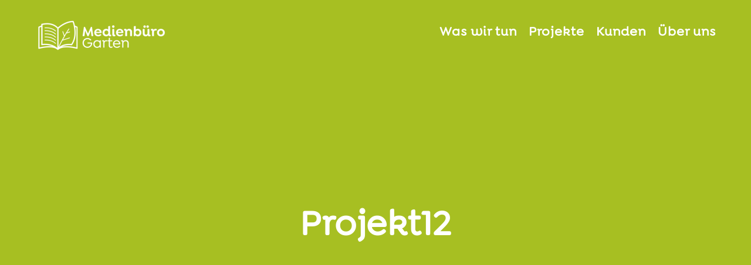

--- FILE ---
content_type: text/html; charset=UTF-8
request_url: https://medienbuero-garten.at/projekt12-2/
body_size: 5022
content:
<!DOCTYPE html>
<html class="avada-html-layout-wide avada-html-header-position-top avada-header-color-not-opaque avada-mobile-header-color-not-opaque" lang="de"
	prefix="og: https://ogp.me/ns#"  prefix="og: http://ogp.me/ns# fb: http://ogp.me/ns/fb#">
<head>
	<meta http-equiv="X-UA-Compatible" content="IE=edge" />
	<meta http-equiv="Content-Type" content="text/html; charset=utf-8"/>
	<meta name="viewport" content="width=device-width, initial-scale=1" />
	<title>Projekt12 | Medienbuero</title>

		<!-- All in One SEO 4.1.3.4 -->
		<meta property="og:site_name" content="Medienbuero | Garten &amp; Natur" />
		<meta property="og:type" content="article" />
		<meta property="og:title" content="Projekt12 | Medienbuero" />
		<meta property="article:published_time" content="2020-01-27T19:28:48Z" />
		<meta property="article:modified_time" content="2020-01-27T19:28:48Z" />
		<meta name="twitter:card" content="summary" />
		<meta name="twitter:domain" content="medienbuero-garten.at" />
		<meta name="twitter:title" content="Projekt12 | Medienbuero" />
		<script type="application/ld+json" class="aioseo-schema">
			{"@context":"https:\/\/schema.org","@graph":[{"@type":"WebSite","@id":"https:\/\/medienbuero-garten.at\/#website","url":"https:\/\/medienbuero-garten.at\/","name":"Medienbuero","description":"Garten & Natur","publisher":{"@id":"https:\/\/medienbuero-garten.at\/#organization"}},{"@type":"Organization","@id":"https:\/\/medienbuero-garten.at\/#organization","name":"Medienbuero","url":"https:\/\/medienbuero-garten.at\/"},{"@type":"BreadcrumbList","@id":"https:\/\/medienbuero-garten.at\/projekt12-2\/#breadcrumblist","itemListElement":[{"@type":"ListItem","@id":"https:\/\/medienbuero-garten.at\/#listItem","position":"1","item":{"@type":"WebPage","@id":"https:\/\/medienbuero-garten.at\/","name":"Home","description":"Garten & Natur","url":"https:\/\/medienbuero-garten.at\/"},"nextItem":"https:\/\/medienbuero-garten.at\/projekt12-2\/#listItem"},{"@type":"ListItem","@id":"https:\/\/medienbuero-garten.at\/projekt12-2\/#listItem","position":"2","item":{"@type":"WebPage","@id":"https:\/\/medienbuero-garten.at\/projekt12-2\/","name":"Projekt12","url":"https:\/\/medienbuero-garten.at\/projekt12-2\/"},"previousItem":"https:\/\/medienbuero-garten.at\/#listItem"}]},{"@type":"Person","@id":"https:\/\/medienbuero-garten.at\/author\/marcus\/#author","url":"https:\/\/medienbuero-garten.at\/author\/marcus\/","name":"Marcus","image":{"@type":"ImageObject","@id":"https:\/\/medienbuero-garten.at\/projekt12-2\/#authorImage","url":"https:\/\/secure.gravatar.com\/avatar\/b78dc680d5f36ab0a2d8854a99b6ff30?s=96&d=mm&r=g","width":"96","height":"96","caption":"Marcus"}},{"@type":"ItemPage","@id":"https:\/\/medienbuero-garten.at\/projekt12-2\/#itempage","url":"https:\/\/medienbuero-garten.at\/projekt12-2\/","name":"Projekt12 | Medienbuero","inLanguage":"de","isPartOf":{"@id":"https:\/\/medienbuero-garten.at\/#website"},"breadcrumb":{"@id":"https:\/\/medienbuero-garten.at\/projekt12-2\/#breadcrumblist"},"author":"https:\/\/medienbuero-garten.at\/author\/marcus\/#author","creator":"https:\/\/medienbuero-garten.at\/author\/marcus\/#author","datePublished":"2020-01-27T19:28:48+00:00","dateModified":"2020-01-27T19:28:48+00:00"}]}
		</script>
		<!-- All in One SEO -->

<link rel='dns-prefetch' href='//s.w.org' />
<link rel="alternate" type="application/rss+xml" title="Medienbuero &raquo; Feed" href="https://medienbuero-garten.at/feed/" />
<link rel="alternate" type="application/rss+xml" title="Medienbuero &raquo; Kommentar-Feed" href="https://medienbuero-garten.at/comments/feed/" />
		
		
		
		
				
		<meta property="og:title" content="Projekt12"/>
		<meta property="og:type" content="article"/>
		<meta property="og:url" content="https://medienbuero-garten.at/projekt12-2/"/>
		<meta property="og:site_name" content="Medienbuero"/>
		<meta property="og:description" content=""/>

									<meta property="og:image" content="http://medienbuero-garten.at/wp-content/uploads/2020/01/Medienbuero-Garten_Logo_FINAL_weiss_small2.png"/>
									<script type="text/javascript">
			window._wpemojiSettings = {"baseUrl":"https:\/\/s.w.org\/images\/core\/emoji\/13.1.0\/72x72\/","ext":".png","svgUrl":"https:\/\/s.w.org\/images\/core\/emoji\/13.1.0\/svg\/","svgExt":".svg","source":{"concatemoji":"https:\/\/medienbuero-garten.at\/wp-includes\/js\/wp-emoji-release.min.js?ver=5.8.12"}};
			!function(e,a,t){var n,r,o,i=a.createElement("canvas"),p=i.getContext&&i.getContext("2d");function s(e,t){var a=String.fromCharCode;p.clearRect(0,0,i.width,i.height),p.fillText(a.apply(this,e),0,0);e=i.toDataURL();return p.clearRect(0,0,i.width,i.height),p.fillText(a.apply(this,t),0,0),e===i.toDataURL()}function c(e){var t=a.createElement("script");t.src=e,t.defer=t.type="text/javascript",a.getElementsByTagName("head")[0].appendChild(t)}for(o=Array("flag","emoji"),t.supports={everything:!0,everythingExceptFlag:!0},r=0;r<o.length;r++)t.supports[o[r]]=function(e){if(!p||!p.fillText)return!1;switch(p.textBaseline="top",p.font="600 32px Arial",e){case"flag":return s([127987,65039,8205,9895,65039],[127987,65039,8203,9895,65039])?!1:!s([55356,56826,55356,56819],[55356,56826,8203,55356,56819])&&!s([55356,57332,56128,56423,56128,56418,56128,56421,56128,56430,56128,56423,56128,56447],[55356,57332,8203,56128,56423,8203,56128,56418,8203,56128,56421,8203,56128,56430,8203,56128,56423,8203,56128,56447]);case"emoji":return!s([10084,65039,8205,55357,56613],[10084,65039,8203,55357,56613])}return!1}(o[r]),t.supports.everything=t.supports.everything&&t.supports[o[r]],"flag"!==o[r]&&(t.supports.everythingExceptFlag=t.supports.everythingExceptFlag&&t.supports[o[r]]);t.supports.everythingExceptFlag=t.supports.everythingExceptFlag&&!t.supports.flag,t.DOMReady=!1,t.readyCallback=function(){t.DOMReady=!0},t.supports.everything||(n=function(){t.readyCallback()},a.addEventListener?(a.addEventListener("DOMContentLoaded",n,!1),e.addEventListener("load",n,!1)):(e.attachEvent("onload",n),a.attachEvent("onreadystatechange",function(){"complete"===a.readyState&&t.readyCallback()})),(n=t.source||{}).concatemoji?c(n.concatemoji):n.wpemoji&&n.twemoji&&(c(n.twemoji),c(n.wpemoji)))}(window,document,window._wpemojiSettings);
		</script>
		<style type="text/css">
img.wp-smiley,
img.emoji {
	display: inline !important;
	border: none !important;
	box-shadow: none !important;
	height: 1em !important;
	width: 1em !important;
	margin: 0 .07em !important;
	vertical-align: -0.1em !important;
	background: none !important;
	padding: 0 !important;
}
</style>
	<link rel='stylesheet' id='avada-stylesheet-css'  href='https://medienbuero-garten.at/wp-content/themes/Avada/assets/css/style.min.css?ver=6.2.2' type='text/css' media='all' />
<!--[if IE]>
<link rel='stylesheet' id='avada-IE-css'  href='https://medienbuero-garten.at/wp-content/themes/Avada/assets/css/ie.min.css?ver=6.2.2' type='text/css' media='all' />
<style id='avada-IE-inline-css' type='text/css'>
.avada-select-parent .select-arrow{background-color:#ffffff}
.select-arrow{background-color:#ffffff}
</style>
<![endif]-->
<link rel='stylesheet' id='fusion-dynamic-css-css'  href='https://medienbuero-garten.at/wp-content/uploads/fusion-styles/981345d78475b4611b8c9ee26e70a24d.min.css?ver=2.2.2' type='text/css' media='all' />
<script type='text/javascript' src='https://medienbuero-garten.at/wp-includes/js/jquery/jquery.min.js?ver=3.6.0' id='jquery-core-js'></script>
<script type='text/javascript' src='https://medienbuero-garten.at/wp-includes/js/jquery/jquery-migrate.min.js?ver=3.3.2' id='jquery-migrate-js'></script>
<link rel="https://api.w.org/" href="https://medienbuero-garten.at/wp-json/" /><link rel="alternate" type="application/json" href="https://medienbuero-garten.at/wp-json/wp/v2/media/1930" /><link rel="EditURI" type="application/rsd+xml" title="RSD" href="https://medienbuero-garten.at/xmlrpc.php?rsd" />
<link rel="wlwmanifest" type="application/wlwmanifest+xml" href="https://medienbuero-garten.at/wp-includes/wlwmanifest.xml" /> 
<meta name="generator" content="WordPress 5.8.12" />
<link rel='shortlink' href='https://medienbuero-garten.at/?p=1930' />
<link rel="alternate" type="application/json+oembed" href="https://medienbuero-garten.at/wp-json/oembed/1.0/embed?url=https%3A%2F%2Fmedienbuero-garten.at%2Fprojekt12-2%2F" />
<link rel="alternate" type="text/xml+oembed" href="https://medienbuero-garten.at/wp-json/oembed/1.0/embed?url=https%3A%2F%2Fmedienbuero-garten.at%2Fprojekt12-2%2F&#038;format=xml" />
<style type="text/css" id="css-fb-visibility">@media screen and (max-width: 640px){body:not(.fusion-builder-ui-wireframe) .fusion-no-small-visibility{display:none !important;}}@media screen and (min-width: 641px) and (max-width: 1024px){body:not(.fusion-builder-ui-wireframe) .fusion-no-medium-visibility{display:none !important;}}@media screen and (min-width: 1025px){body:not(.fusion-builder-ui-wireframe) .fusion-no-large-visibility{display:none !important;}}</style><style type="text/css">.recentcomments a{display:inline !important;padding:0 !important;margin:0 !important;}</style><link rel="icon" href="https://medienbuero-garten.at/wp-content/uploads/2019/12/cropped-Medienbuero-Garten_Logo_FINAL-1-32x32.png" sizes="32x32" />
<link rel="icon" href="https://medienbuero-garten.at/wp-content/uploads/2019/12/cropped-Medienbuero-Garten_Logo_FINAL-1-192x192.png" sizes="192x192" />
<link rel="apple-touch-icon" href="https://medienbuero-garten.at/wp-content/uploads/2019/12/cropped-Medienbuero-Garten_Logo_FINAL-1-180x180.png" />
<meta name="msapplication-TileImage" content="https://medienbuero-garten.at/wp-content/uploads/2019/12/cropped-Medienbuero-Garten_Logo_FINAL-1-270x270.png" />
		<script type="text/javascript">
			var doc = document.documentElement;
			doc.setAttribute( 'data-useragent', navigator.userAgent );
		</script>
		
	</head>

<body class="attachment attachment-template-default single single-attachment postid-1930 attachmentid-1930 attachment-jpeg fusion-image-hovers fusion-pagination-sizing fusion-button_size-xlarge fusion-button_type-flat fusion-button_span-yes avada-image-rollover-circle-no avada-image-rollover-yes avada-image-rollover-direction-center_horiz fusion-body ltr no-tablet-sticky-header no-mobile-sticky-header no-mobile-slidingbar avada-has-rev-slider-styles fusion-disable-outline fusion-sub-menu-fade mobile-logo-pos-left layout-wide-mode avada-has-boxed-modal-shadow-none layout-scroll-offset-full avada-has-zero-margin-offset-top fusion-top-header menu-text-align-center mobile-menu-design-modern fusion-show-pagination-text fusion-header-layout-v1 avada-responsive avada-footer-fx-none avada-menu-highlight-style-bar fusion-search-form-classic fusion-main-menu-search-dropdown fusion-avatar-square avada-sticky-shrinkage avada-dropdown-styles avada-blog-layout-large avada-blog-archive-layout-large avada-header-shadow-no avada-menu-icon-position-left avada-has-mainmenu-dropdown-divider avada-has-header-100-width avada-has-pagetitle-bg-full avada-has-pagetitle-bg-parallax avada-has-breadcrumb-mobile-hidden avada-has-titlebar-content_only avada-has-transparent-timeline_color avada-has-pagination-padding avada-flyout-menu-direction-fade avada-ec-views-v1" >
		<a class="skip-link screen-reader-text" href="#content">Zum Inhalt springen</a>

	<div id="boxed-wrapper">
		<div class="fusion-sides-frame"></div>
		<div id="wrapper" class="fusion-wrapper">
			<div id="home" style="position:relative;top:-1px;"></div>
			
			<header class="fusion-header-wrapper">
				<div class="fusion-header-v1 fusion-logo-alignment fusion-logo-left fusion-sticky-menu- fusion-sticky-logo-1 fusion-mobile-logo-1  fusion-mobile-menu-design-modern">
					<div class="fusion-header-sticky-height"></div>
<div class="fusion-header">
	<div class="fusion-row">
					<div class="fusion-logo" data-margin-top="31px" data-margin-bottom="31px" data-margin-left="0px" data-margin-right="0px">
			<a class="fusion-logo-link"  href="https://medienbuero-garten.at/" >

						<!-- standard logo -->
			<img src="https://medienbuero-garten.at/wp-content/uploads/2020/01/Medienbuero-Garten_Logo_FINAL_weiss_small2.png" srcset="https://medienbuero-garten.at/wp-content/uploads/2020/01/Medienbuero-Garten_Logo_FINAL_weiss_small2.png 1x, https://medienbuero-garten.at/wp-content/uploads/2019/12/Medienbuero-Garten_Logo_FINAL_weiss-e1576604287161.png 2x" width="225" height="75" style="max-height:75px;height:auto;" alt="Medienbuero Logo" data-retina_logo_url="https://medienbuero-garten.at/wp-content/uploads/2019/12/Medienbuero-Garten_Logo_FINAL_weiss-e1576604287161.png" class="fusion-standard-logo" />

											<!-- mobile logo -->
				<img src="https://medienbuero-garten.at/wp-content/uploads/2020/01/Medienbuero-Garten_Logo_FINAL_weiss_small2.png" srcset="https://medienbuero-garten.at/wp-content/uploads/2020/01/Medienbuero-Garten_Logo_FINAL_weiss_small2.png 1x, https://medienbuero-garten.at/wp-content/uploads/2021/04/Medienbuero-Garten_Logo_FINAL_weiss-small_retina.png 2x" width="225" height="75" style="max-height:75px;height:auto;" alt="Medienbuero Logo" data-retina_logo_url="https://medienbuero-garten.at/wp-content/uploads/2021/04/Medienbuero-Garten_Logo_FINAL_weiss-small_retina.png" class="fusion-mobile-logo" />
			
											<!-- sticky header logo -->
				<img src="https://medienbuero-garten.at/wp-content/uploads/2019/12/Medienbuero-Garten_Logo_FINAL_weiss-e1576604287161.png" srcset="https://medienbuero-garten.at/wp-content/uploads/2019/12/Medienbuero-Garten_Logo_FINAL_weiss-e1576604287161.png 1x, https://medienbuero-garten.at/wp-content/uploads/2019/12/Medienbuero-Garten_Logo_FINAL_weiss-e1576604287161.png 2x" width="450" height="116" style="max-height:116px;height:auto;" alt="Medienbuero Logo" data-retina_logo_url="https://medienbuero-garten.at/wp-content/uploads/2019/12/Medienbuero-Garten_Logo_FINAL_weiss-e1576604287161.png" class="fusion-sticky-logo" />
					</a>
		</div>		<nav class="fusion-main-menu" aria-label="Hauptmenü"><ul id="menu-anchormenue" class="fusion-menu"><li  id="menu-item-1866"  class="menu-item menu-item-type-custom menu-item-object-custom menu-item-home menu-item-1866"  data-item-id="1866"><a  href="https://medienbuero-garten.at/#waswirtun" class="fusion-bar-highlight"><span class="menu-text">Was wir tun</span></a></li><li  id="menu-item-1863"  class="menu-item menu-item-type-custom menu-item-object-custom menu-item-home menu-item-1863"  data-item-id="1863"><a  href="https://medienbuero-garten.at/#projekte" class="fusion-bar-highlight"><span class="menu-text">Projekte</span></a></li><li  id="menu-item-1864"  class="menu-item menu-item-type-custom menu-item-object-custom menu-item-home menu-item-1864"  data-item-id="1864"><a  href="https://medienbuero-garten.at/#kunden" class="fusion-bar-highlight"><span class="menu-text">Kunden</span></a></li><li  id="menu-item-1865"  class="menu-item menu-item-type-custom menu-item-object-custom menu-item-home menu-item-1865"  data-item-id="1865"><a  href="https://medienbuero-garten.at/#uns" class="fusion-bar-highlight"><span class="menu-text">Über uns</span></a></li></ul></nav>	<div class="fusion-mobile-menu-icons">
							<a href="#" class="fusion-icon fusion-icon-bars" aria-label="Toggle mobile menu" aria-expanded="false"></a>
		
		
		
			</div>

<nav class="fusion-mobile-nav-holder fusion-mobile-menu-text-align-center" aria-label="Main Menu Mobile"></nav>

					</div>
</div>
				</div>
				<div class="fusion-clearfix"></div>
			</header>
						
			
		<div id="sliders-container">
					</div>
				
			
			<div class="avada-page-titlebar-wrapper">
				<div class="fusion-page-title-bar fusion-page-title-bar-breadcrumbs fusion-page-title-bar-center">
	<div class="fusion-page-title-row">
		<div class="fusion-page-title-wrapper">
			<div class="fusion-page-title-captions">

																			<h1 class="entry-title">Projekt12</h1>

									
													
			</div>

			
		</div>
	</div>
</div>
			</div>

						<main id="main" class="clearfix ">
				<div class="fusion-row" style="">

<section id="content" style="width: 100%;">
	
					<article id="post-1930" class="post post-1930 attachment type-attachment status-inherit hentry">
										<span class="entry-title" style="display: none;">Projekt12</span>
			
				
						<div class="post-content">
				<p class="attachment"><a data-rel="iLightbox[postimages]" data-title="" data-caption="" href='https://medienbuero-garten.at/wp-content/uploads/2020/01/Projekt12-1.jpg'><img width="300" height="300" src="https://medienbuero-garten.at/wp-content/uploads/2020/01/Projekt12-1-300x300.jpg" class="attachment-medium size-medium" alt="" loading="lazy" srcset="https://medienbuero-garten.at/wp-content/uploads/2020/01/Projekt12-1-66x66.jpg 66w, https://medienbuero-garten.at/wp-content/uploads/2020/01/Projekt12-1-150x150.jpg 150w, https://medienbuero-garten.at/wp-content/uploads/2020/01/Projekt12-1-200x200.jpg 200w, https://medienbuero-garten.at/wp-content/uploads/2020/01/Projekt12-1-300x300.jpg 300w, https://medienbuero-garten.at/wp-content/uploads/2020/01/Projekt12-1-400x400.jpg 400w, https://medienbuero-garten.at/wp-content/uploads/2020/01/Projekt12-1-600x600.jpg 600w, https://medienbuero-garten.at/wp-content/uploads/2020/01/Projekt12-1-768x768.jpg 768w, https://medienbuero-garten.at/wp-content/uploads/2020/01/Projekt12-1-800x800.jpg 800w, https://medienbuero-garten.at/wp-content/uploads/2020/01/Projekt12-1-1024x1024.jpg 1024w, https://medienbuero-garten.at/wp-content/uploads/2020/01/Projekt12-1.jpg 1191w" sizes="(max-width: 300px) 100vw, 300px" /></a></p>
							</div>

												<span class="vcard rich-snippet-hidden"><span class="fn"><a href="https://medienbuero-garten.at/author/marcus/" title="Beiträge von Marcus" rel="author">Marcus</a></span></span><span class="updated rich-snippet-hidden">2020-01-27T19:28:48+00:00</span>																								
																	</article>
	</section>
						
					</div>  <!-- fusion-row -->
				</main>  <!-- #main -->
				
				
								
					
		<div class="fusion-footer">
				
	
	<footer id="footer" class="fusion-footer-copyright-area fusion-footer-copyright-center">
		<div class="fusion-row">
			<div class="fusion-copyright-content">

				<div class="fusion-copyright-notice">
		<div>
		<p style="font-size:20px; color:#b5e567; margin-top: 0px">
<br> Veronika Schubert | Genossenschaftsstraße 34 | A-1140 Wien<br>
Tel. 0680 11 24 736 | <a style="color:#60a51c" href="mailto:v.schubert@medienbuero-garten.at">v.schubert@medienbuero-garten.at</a>
</p>

<p><u>Website Entwicklung:</u><a href='https://www.klassekartak.com/student/dominik_einfalt/' target='_blank'> Dominik Einfalt </a> <a href='http://www.ninathiel.at/' target='_blank'>  & Nina Thiel  </a>
  
  <u> Design:</u>
<a href='http://www.ninathiel.at/' target='_blank'> Nina Thiel</a>
</p>




<a href='https://medienbuero-garten.at/datenschutzerklaerung/' target='_blank'>Datenschutzerklärung</a> |  <a href='https://medienbuero-garten.at/impressum/' target='_blank'>Impressum</a>
<p></p>	</div>
</div>

			</div> <!-- fusion-fusion-copyright-content -->
		</div> <!-- fusion-row -->
	</footer> <!-- #footer -->
		</div> <!-- fusion-footer -->

		
					<div class="fusion-sliding-bar-wrapper">
											</div>

												</div> <!-- wrapper -->
		</div> <!-- #boxed-wrapper -->
		<div class="fusion-top-frame"></div>
		<div class="fusion-bottom-frame"></div>
		<div class="fusion-boxed-shadow"></div>
		<a class="fusion-one-page-text-link fusion-page-load-link"></a>

		<div class="avada-footer-scripts">
			<script type='text/javascript' src='https://medienbuero-garten.at/wp-content/uploads/fusion-scripts/5ecdd0242380091ab7fedba68276cbcc.min.js?ver=2.2.2' id='fusion-scripts-js'></script>
<script type='text/javascript' src='https://medienbuero-garten.at/wp-includes/js/wp-embed.min.js?ver=5.8.12' id='wp-embed-js'></script>
				<script type="text/javascript">
				jQuery( document ).ready( function() {
					var ajaxurl = 'https://medienbuero-garten.at/wp-admin/admin-ajax.php';
					if ( 0 < jQuery( '.fusion-login-nonce' ).length ) {
						jQuery.get( ajaxurl, { 'action': 'fusion_login_nonce' }, function( response ) {
							jQuery( '.fusion-login-nonce' ).html( response );
						});
					}
				});
				</script>
						</div>
	</body>
</html>
